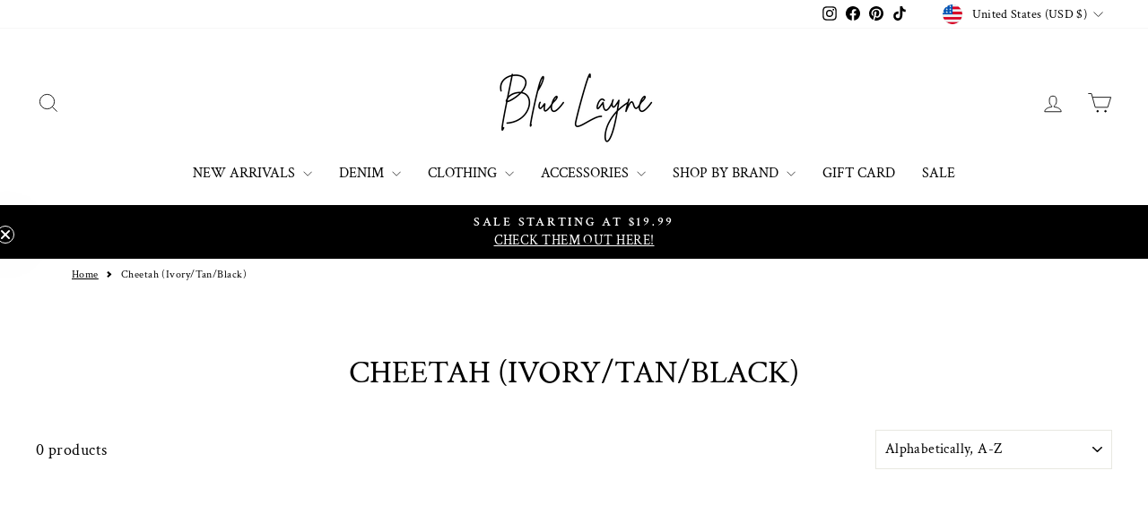

--- FILE ---
content_type: text/html; charset=utf-8
request_url: https://sapi.negate.io/script
body_size: -358
content:
7ZgwvUA8mi52ZXfdDbx+/XfyPrcPRwX57FWEgtar1bHUc3nW8n1FgCuhOQRkvBtjKAcYWmZYn+VbmKCDwJvkPR8=

--- FILE ---
content_type: text/json
request_url: https://conf.config-security.com/model
body_size: 82
content:
{"title":"recommendation AI model (keras)","structure":"release_id=0x68:39:42:53:6d:5d:7e:28:38:79:5b:34:48:72:33:73:24:68:23:42:49:2a:71:40:2a:6e:39:39:76;keras;itoihtv5vzr5m6b9dutsbs3c51z4k0pxh5hvme8utp2i5t07te5alerexz5ogcpd6u2q4muj","weights":"../weights/68394253.h5","biases":"../biases/68394253.h5"}